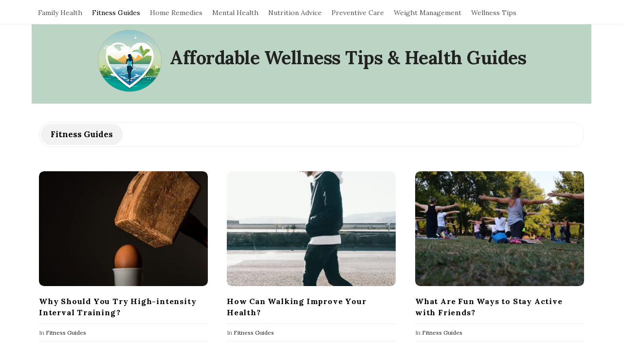

--- FILE ---
content_type: text/html; charset=UTF-8
request_url: https://cheaphealthinformation.com/category/fitness-guides/
body_size: 12797
content:
<!DOCTYPE html>
<html lang="en-US" class="no-js">
	<head>
		<meta charset="UTF-8">
		<meta name="viewport" content="width=device-width, initial-scale=1, maximum-scale=1">
		<meta http-equiv="X-UA-Compatible" content="IE=edge">
		<link rel="profile" href="https://gmpg.org/xfn/11">
		<link rel="pingback" href="https://cheaphealthinformation.com/xmlrpc.php">
				<!--[if lt IE 9]>
		<script src="https://cheaphealthinformation.com/wp-content/themes/writing/js/html5.js"></script>
		<![endif]-->
		<script>(function(){document.documentElement.className='js'})();</script>

						<meta property="og:type" content="website" />
							<meta property="og:title" content="Fitness Guides" />
							<meta property="og:image" content="https://cheaphealthinformation.com/wp-content/uploads/2024/03/cropped-favicon.png" />
							<meta property="og:description" content="Easy-to-Follow Health Advice" />
			<title>Fitness Guides | Affordable Wellness Tips &amp; Health Guides</title>
<meta name='robots' content='max-image-preview:large' />
	<style>img:is([sizes="auto" i], [sizes^="auto," i]) { contain-intrinsic-size: 3000px 1500px }</style>
	
<!-- All In One SEO Pack 3.5.2[895,969] -->
<script type="application/ld+json" class="aioseop-schema">{"@context":"https://schema.org","@graph":[{"@type":"Organization","@id":"https://cheaphealthinformation.com/#organization","url":"https://cheaphealthinformation.com/","name":"Affordable Wellness Tips &amp; Health Guides","sameAs":[]},{"@type":"WebSite","@id":"https://cheaphealthinformation.com/#website","url":"https://cheaphealthinformation.com/","name":"Affordable Wellness Tips &amp; Health Guides","publisher":{"@id":"https://cheaphealthinformation.com/#organization"},"potentialAction":{"@type":"SearchAction","target":"https://cheaphealthinformation.com/?s={search_term_string}","query-input":"required name=search_term_string"}},{"@type":"CollectionPage","@id":"https://cheaphealthinformation.com/category/fitness-guides/#collectionpage","url":"https://cheaphealthinformation.com/category/fitness-guides/","inLanguage":"en-US","name":"Fitness Guides","isPartOf":{"@id":"https://cheaphealthinformation.com/#website"},"breadcrumb":{"@id":"https://cheaphealthinformation.com/category/fitness-guides/#breadcrumblist"}},{"@type":"BreadcrumbList","@id":"https://cheaphealthinformation.com/category/fitness-guides/#breadcrumblist","itemListElement":[{"@type":"ListItem","position":1,"item":{"@type":"WebPage","@id":"https://cheaphealthinformation.com/","url":"https://cheaphealthinformation.com/","name":"Affordable Wellness Tips &amp; Health Guides: Easy-to-Follow Health Advice"}},{"@type":"ListItem","position":2,"item":{"@type":"WebPage","@id":"https://cheaphealthinformation.com/category/fitness-guides/","url":"https://cheaphealthinformation.com/category/fitness-guides/","name":"Fitness Guides"}}]}]}</script>
<link rel="canonical" href="https://cheaphealthinformation.com/category/fitness-guides/" />
<!-- All In One SEO Pack -->
<link rel='dns-prefetch' href='//fonts.googleapis.com' />
<link rel="alternate" type="application/rss+xml" title="Affordable Wellness Tips &amp; Health Guides &raquo; Feed" href="https://cheaphealthinformation.com/feed/" />
<link rel="alternate" type="application/rss+xml" title="Affordable Wellness Tips &amp; Health Guides &raquo; Comments Feed" href="https://cheaphealthinformation.com/comments/feed/" />
<link rel="alternate" type="application/rss+xml" title="Affordable Wellness Tips &amp; Health Guides &raquo; Fitness Guides Category Feed" href="https://cheaphealthinformation.com/category/fitness-guides/feed/" />
<script type="text/javascript">
/* <![CDATA[ */
window._wpemojiSettings = {"baseUrl":"https:\/\/s.w.org\/images\/core\/emoji\/16.0.1\/72x72\/","ext":".png","svgUrl":"https:\/\/s.w.org\/images\/core\/emoji\/16.0.1\/svg\/","svgExt":".svg","source":{"concatemoji":"https:\/\/cheaphealthinformation.com\/wp-includes\/js\/wp-emoji-release.min.js?ver=6.8.3"}};
/*! This file is auto-generated */
!function(s,n){var o,i,e;function c(e){try{var t={supportTests:e,timestamp:(new Date).valueOf()};sessionStorage.setItem(o,JSON.stringify(t))}catch(e){}}function p(e,t,n){e.clearRect(0,0,e.canvas.width,e.canvas.height),e.fillText(t,0,0);var t=new Uint32Array(e.getImageData(0,0,e.canvas.width,e.canvas.height).data),a=(e.clearRect(0,0,e.canvas.width,e.canvas.height),e.fillText(n,0,0),new Uint32Array(e.getImageData(0,0,e.canvas.width,e.canvas.height).data));return t.every(function(e,t){return e===a[t]})}function u(e,t){e.clearRect(0,0,e.canvas.width,e.canvas.height),e.fillText(t,0,0);for(var n=e.getImageData(16,16,1,1),a=0;a<n.data.length;a++)if(0!==n.data[a])return!1;return!0}function f(e,t,n,a){switch(t){case"flag":return n(e,"\ud83c\udff3\ufe0f\u200d\u26a7\ufe0f","\ud83c\udff3\ufe0f\u200b\u26a7\ufe0f")?!1:!n(e,"\ud83c\udde8\ud83c\uddf6","\ud83c\udde8\u200b\ud83c\uddf6")&&!n(e,"\ud83c\udff4\udb40\udc67\udb40\udc62\udb40\udc65\udb40\udc6e\udb40\udc67\udb40\udc7f","\ud83c\udff4\u200b\udb40\udc67\u200b\udb40\udc62\u200b\udb40\udc65\u200b\udb40\udc6e\u200b\udb40\udc67\u200b\udb40\udc7f");case"emoji":return!a(e,"\ud83e\udedf")}return!1}function g(e,t,n,a){var r="undefined"!=typeof WorkerGlobalScope&&self instanceof WorkerGlobalScope?new OffscreenCanvas(300,150):s.createElement("canvas"),o=r.getContext("2d",{willReadFrequently:!0}),i=(o.textBaseline="top",o.font="600 32px Arial",{});return e.forEach(function(e){i[e]=t(o,e,n,a)}),i}function t(e){var t=s.createElement("script");t.src=e,t.defer=!0,s.head.appendChild(t)}"undefined"!=typeof Promise&&(o="wpEmojiSettingsSupports",i=["flag","emoji"],n.supports={everything:!0,everythingExceptFlag:!0},e=new Promise(function(e){s.addEventListener("DOMContentLoaded",e,{once:!0})}),new Promise(function(t){var n=function(){try{var e=JSON.parse(sessionStorage.getItem(o));if("object"==typeof e&&"number"==typeof e.timestamp&&(new Date).valueOf()<e.timestamp+604800&&"object"==typeof e.supportTests)return e.supportTests}catch(e){}return null}();if(!n){if("undefined"!=typeof Worker&&"undefined"!=typeof OffscreenCanvas&&"undefined"!=typeof URL&&URL.createObjectURL&&"undefined"!=typeof Blob)try{var e="postMessage("+g.toString()+"("+[JSON.stringify(i),f.toString(),p.toString(),u.toString()].join(",")+"));",a=new Blob([e],{type:"text/javascript"}),r=new Worker(URL.createObjectURL(a),{name:"wpTestEmojiSupports"});return void(r.onmessage=function(e){c(n=e.data),r.terminate(),t(n)})}catch(e){}c(n=g(i,f,p,u))}t(n)}).then(function(e){for(var t in e)n.supports[t]=e[t],n.supports.everything=n.supports.everything&&n.supports[t],"flag"!==t&&(n.supports.everythingExceptFlag=n.supports.everythingExceptFlag&&n.supports[t]);n.supports.everythingExceptFlag=n.supports.everythingExceptFlag&&!n.supports.flag,n.DOMReady=!1,n.readyCallback=function(){n.DOMReady=!0}}).then(function(){return e}).then(function(){var e;n.supports.everything||(n.readyCallback(),(e=n.source||{}).concatemoji?t(e.concatemoji):e.wpemoji&&e.twemoji&&(t(e.twemoji),t(e.wpemoji)))}))}((window,document),window._wpemojiSettings);
/* ]]> */
</script>
<style id='wp-emoji-styles-inline-css' type='text/css'>

	img.wp-smiley, img.emoji {
		display: inline !important;
		border: none !important;
		box-shadow: none !important;
		height: 1em !important;
		width: 1em !important;
		margin: 0 0.07em !important;
		vertical-align: -0.1em !important;
		background: none !important;
		padding: 0 !important;
	}
</style>
<link rel='stylesheet' id='wp-block-library-css' href='https://cheaphealthinformation.com/wp-includes/css/dist/block-library/style.min.css?ver=6.8.3' type='text/css' media='all' />
<style id='classic-theme-styles-inline-css' type='text/css'>
/*! This file is auto-generated */
.wp-block-button__link{color:#fff;background-color:#32373c;border-radius:9999px;box-shadow:none;text-decoration:none;padding:calc(.667em + 2px) calc(1.333em + 2px);font-size:1.125em}.wp-block-file__button{background:#32373c;color:#fff;text-decoration:none}
</style>
<style id='global-styles-inline-css' type='text/css'>
:root{--wp--preset--aspect-ratio--square: 1;--wp--preset--aspect-ratio--4-3: 4/3;--wp--preset--aspect-ratio--3-4: 3/4;--wp--preset--aspect-ratio--3-2: 3/2;--wp--preset--aspect-ratio--2-3: 2/3;--wp--preset--aspect-ratio--16-9: 16/9;--wp--preset--aspect-ratio--9-16: 9/16;--wp--preset--color--black: #000000;--wp--preset--color--cyan-bluish-gray: #abb8c3;--wp--preset--color--white: #ffffff;--wp--preset--color--pale-pink: #f78da7;--wp--preset--color--vivid-red: #cf2e2e;--wp--preset--color--luminous-vivid-orange: #ff6900;--wp--preset--color--luminous-vivid-amber: #fcb900;--wp--preset--color--light-green-cyan: #7bdcb5;--wp--preset--color--vivid-green-cyan: #00d084;--wp--preset--color--pale-cyan-blue: #8ed1fc;--wp--preset--color--vivid-cyan-blue: #0693e3;--wp--preset--color--vivid-purple: #9b51e0;--wp--preset--gradient--vivid-cyan-blue-to-vivid-purple: linear-gradient(135deg,rgba(6,147,227,1) 0%,rgb(155,81,224) 100%);--wp--preset--gradient--light-green-cyan-to-vivid-green-cyan: linear-gradient(135deg,rgb(122,220,180) 0%,rgb(0,208,130) 100%);--wp--preset--gradient--luminous-vivid-amber-to-luminous-vivid-orange: linear-gradient(135deg,rgba(252,185,0,1) 0%,rgba(255,105,0,1) 100%);--wp--preset--gradient--luminous-vivid-orange-to-vivid-red: linear-gradient(135deg,rgba(255,105,0,1) 0%,rgb(207,46,46) 100%);--wp--preset--gradient--very-light-gray-to-cyan-bluish-gray: linear-gradient(135deg,rgb(238,238,238) 0%,rgb(169,184,195) 100%);--wp--preset--gradient--cool-to-warm-spectrum: linear-gradient(135deg,rgb(74,234,220) 0%,rgb(151,120,209) 20%,rgb(207,42,186) 40%,rgb(238,44,130) 60%,rgb(251,105,98) 80%,rgb(254,248,76) 100%);--wp--preset--gradient--blush-light-purple: linear-gradient(135deg,rgb(255,206,236) 0%,rgb(152,150,240) 100%);--wp--preset--gradient--blush-bordeaux: linear-gradient(135deg,rgb(254,205,165) 0%,rgb(254,45,45) 50%,rgb(107,0,62) 100%);--wp--preset--gradient--luminous-dusk: linear-gradient(135deg,rgb(255,203,112) 0%,rgb(199,81,192) 50%,rgb(65,88,208) 100%);--wp--preset--gradient--pale-ocean: linear-gradient(135deg,rgb(255,245,203) 0%,rgb(182,227,212) 50%,rgb(51,167,181) 100%);--wp--preset--gradient--electric-grass: linear-gradient(135deg,rgb(202,248,128) 0%,rgb(113,206,126) 100%);--wp--preset--gradient--midnight: linear-gradient(135deg,rgb(2,3,129) 0%,rgb(40,116,252) 100%);--wp--preset--font-size--small: 13px;--wp--preset--font-size--medium: 20px;--wp--preset--font-size--large: 36px;--wp--preset--font-size--x-large: 42px;--wp--preset--spacing--20: 0.44rem;--wp--preset--spacing--30: 0.67rem;--wp--preset--spacing--40: 1rem;--wp--preset--spacing--50: 1.5rem;--wp--preset--spacing--60: 2.25rem;--wp--preset--spacing--70: 3.38rem;--wp--preset--spacing--80: 5.06rem;--wp--preset--shadow--natural: 6px 6px 9px rgba(0, 0, 0, 0.2);--wp--preset--shadow--deep: 12px 12px 50px rgba(0, 0, 0, 0.4);--wp--preset--shadow--sharp: 6px 6px 0px rgba(0, 0, 0, 0.2);--wp--preset--shadow--outlined: 6px 6px 0px -3px rgba(255, 255, 255, 1), 6px 6px rgba(0, 0, 0, 1);--wp--preset--shadow--crisp: 6px 6px 0px rgba(0, 0, 0, 1);}:where(.is-layout-flex){gap: 0.5em;}:where(.is-layout-grid){gap: 0.5em;}body .is-layout-flex{display: flex;}.is-layout-flex{flex-wrap: wrap;align-items: center;}.is-layout-flex > :is(*, div){margin: 0;}body .is-layout-grid{display: grid;}.is-layout-grid > :is(*, div){margin: 0;}:where(.wp-block-columns.is-layout-flex){gap: 2em;}:where(.wp-block-columns.is-layout-grid){gap: 2em;}:where(.wp-block-post-template.is-layout-flex){gap: 1.25em;}:where(.wp-block-post-template.is-layout-grid){gap: 1.25em;}.has-black-color{color: var(--wp--preset--color--black) !important;}.has-cyan-bluish-gray-color{color: var(--wp--preset--color--cyan-bluish-gray) !important;}.has-white-color{color: var(--wp--preset--color--white) !important;}.has-pale-pink-color{color: var(--wp--preset--color--pale-pink) !important;}.has-vivid-red-color{color: var(--wp--preset--color--vivid-red) !important;}.has-luminous-vivid-orange-color{color: var(--wp--preset--color--luminous-vivid-orange) !important;}.has-luminous-vivid-amber-color{color: var(--wp--preset--color--luminous-vivid-amber) !important;}.has-light-green-cyan-color{color: var(--wp--preset--color--light-green-cyan) !important;}.has-vivid-green-cyan-color{color: var(--wp--preset--color--vivid-green-cyan) !important;}.has-pale-cyan-blue-color{color: var(--wp--preset--color--pale-cyan-blue) !important;}.has-vivid-cyan-blue-color{color: var(--wp--preset--color--vivid-cyan-blue) !important;}.has-vivid-purple-color{color: var(--wp--preset--color--vivid-purple) !important;}.has-black-background-color{background-color: var(--wp--preset--color--black) !important;}.has-cyan-bluish-gray-background-color{background-color: var(--wp--preset--color--cyan-bluish-gray) !important;}.has-white-background-color{background-color: var(--wp--preset--color--white) !important;}.has-pale-pink-background-color{background-color: var(--wp--preset--color--pale-pink) !important;}.has-vivid-red-background-color{background-color: var(--wp--preset--color--vivid-red) !important;}.has-luminous-vivid-orange-background-color{background-color: var(--wp--preset--color--luminous-vivid-orange) !important;}.has-luminous-vivid-amber-background-color{background-color: var(--wp--preset--color--luminous-vivid-amber) !important;}.has-light-green-cyan-background-color{background-color: var(--wp--preset--color--light-green-cyan) !important;}.has-vivid-green-cyan-background-color{background-color: var(--wp--preset--color--vivid-green-cyan) !important;}.has-pale-cyan-blue-background-color{background-color: var(--wp--preset--color--pale-cyan-blue) !important;}.has-vivid-cyan-blue-background-color{background-color: var(--wp--preset--color--vivid-cyan-blue) !important;}.has-vivid-purple-background-color{background-color: var(--wp--preset--color--vivid-purple) !important;}.has-black-border-color{border-color: var(--wp--preset--color--black) !important;}.has-cyan-bluish-gray-border-color{border-color: var(--wp--preset--color--cyan-bluish-gray) !important;}.has-white-border-color{border-color: var(--wp--preset--color--white) !important;}.has-pale-pink-border-color{border-color: var(--wp--preset--color--pale-pink) !important;}.has-vivid-red-border-color{border-color: var(--wp--preset--color--vivid-red) !important;}.has-luminous-vivid-orange-border-color{border-color: var(--wp--preset--color--luminous-vivid-orange) !important;}.has-luminous-vivid-amber-border-color{border-color: var(--wp--preset--color--luminous-vivid-amber) !important;}.has-light-green-cyan-border-color{border-color: var(--wp--preset--color--light-green-cyan) !important;}.has-vivid-green-cyan-border-color{border-color: var(--wp--preset--color--vivid-green-cyan) !important;}.has-pale-cyan-blue-border-color{border-color: var(--wp--preset--color--pale-cyan-blue) !important;}.has-vivid-cyan-blue-border-color{border-color: var(--wp--preset--color--vivid-cyan-blue) !important;}.has-vivid-purple-border-color{border-color: var(--wp--preset--color--vivid-purple) !important;}.has-vivid-cyan-blue-to-vivid-purple-gradient-background{background: var(--wp--preset--gradient--vivid-cyan-blue-to-vivid-purple) !important;}.has-light-green-cyan-to-vivid-green-cyan-gradient-background{background: var(--wp--preset--gradient--light-green-cyan-to-vivid-green-cyan) !important;}.has-luminous-vivid-amber-to-luminous-vivid-orange-gradient-background{background: var(--wp--preset--gradient--luminous-vivid-amber-to-luminous-vivid-orange) !important;}.has-luminous-vivid-orange-to-vivid-red-gradient-background{background: var(--wp--preset--gradient--luminous-vivid-orange-to-vivid-red) !important;}.has-very-light-gray-to-cyan-bluish-gray-gradient-background{background: var(--wp--preset--gradient--very-light-gray-to-cyan-bluish-gray) !important;}.has-cool-to-warm-spectrum-gradient-background{background: var(--wp--preset--gradient--cool-to-warm-spectrum) !important;}.has-blush-light-purple-gradient-background{background: var(--wp--preset--gradient--blush-light-purple) !important;}.has-blush-bordeaux-gradient-background{background: var(--wp--preset--gradient--blush-bordeaux) !important;}.has-luminous-dusk-gradient-background{background: var(--wp--preset--gradient--luminous-dusk) !important;}.has-pale-ocean-gradient-background{background: var(--wp--preset--gradient--pale-ocean) !important;}.has-electric-grass-gradient-background{background: var(--wp--preset--gradient--electric-grass) !important;}.has-midnight-gradient-background{background: var(--wp--preset--gradient--midnight) !important;}.has-small-font-size{font-size: var(--wp--preset--font-size--small) !important;}.has-medium-font-size{font-size: var(--wp--preset--font-size--medium) !important;}.has-large-font-size{font-size: var(--wp--preset--font-size--large) !important;}.has-x-large-font-size{font-size: var(--wp--preset--font-size--x-large) !important;}
:where(.wp-block-post-template.is-layout-flex){gap: 1.25em;}:where(.wp-block-post-template.is-layout-grid){gap: 1.25em;}
:where(.wp-block-columns.is-layout-flex){gap: 2em;}:where(.wp-block-columns.is-layout-grid){gap: 2em;}
:root :where(.wp-block-pullquote){font-size: 1.5em;line-height: 1.6;}
</style>
<link rel='stylesheet' id='contact-form-7-css' href='https://cheaphealthinformation.com/wp-content/plugins/contact-form-7/includes/css/styles.css?ver=5.8.6' type='text/css' media='all' />
<link rel='stylesheet' id='asalah-lora-css' href='https://fonts.googleapis.com/css?family=Lora%3A400%2C700&#038;subset=latin%2Clatin-ext&#038;ver=6.8.3' type='text/css' media='all' />
<link rel='stylesheet' id='genericons-css' href='https://cheaphealthinformation.com/wp-content/themes/writing/genericons/genericons.css?ver=3.2' type='text/css' media='all' />
<link rel='stylesheet' id='bootstrap-css' href='https://cheaphealthinformation.com/wp-content/themes/writing/framework/bootstrap/css/bootstrap.css?ver=1' type='text/css' media='all' />
<link rel='stylesheet' id='fontawesome-css' href='https://cheaphealthinformation.com/wp-content/themes/writing/framework/font-awesome/css/font-awesome.min.css?ver=1' type='text/css' media='all' />
<link rel='stylesheet' id='asalah-plugins-css' href='https://cheaphealthinformation.com/wp-content/themes/writing/pluginstyle.css?ver=1' type='text/css' media='all' />
<link rel='stylesheet' id='asalah-style-css' href='https://cheaphealthinformation.com/wp-content/themes/writing/style.css?ver=3.640' type='text/css' media='all' />
<!--[if lt IE 9]>
<link rel='stylesheet' id='asalah-ie-css' href='https://cheaphealthinformation.com/wp-content/themes/writing/css/ie.css?ver=6.8.3' type='text/css' media='all' />
<![endif]-->
<link rel='stylesheet' id='instag-slider-css' href='https://cheaphealthinformation.com/wp-content/themes/writing/inc/widgets/assets/css/instag-slider.css?ver=1.4.3' type='text/css' media='all' />
<style id='kadence-blocks-global-variables-inline-css' type='text/css'>
:root {--global-kb-font-size-sm:clamp(0.8rem, 0.73rem + 0.217vw, 0.9rem);--global-kb-font-size-md:clamp(1.1rem, 0.995rem + 0.326vw, 1.25rem);--global-kb-font-size-lg:clamp(1.75rem, 1.576rem + 0.543vw, 2rem);--global-kb-font-size-xl:clamp(2.25rem, 1.728rem + 1.63vw, 3rem);--global-kb-font-size-xxl:clamp(2.5rem, 1.456rem + 3.26vw, 4rem);--global-kb-font-size-xxxl:clamp(2.75rem, 0.489rem + 7.065vw, 6rem);}:root {--global-palette1: #3182CE;--global-palette2: #2B6CB0;--global-palette3: #1A202C;--global-palette4: #2D3748;--global-palette5: #4A5568;--global-palette6: #718096;--global-palette7: #EDF2F7;--global-palette8: #F7FAFC;--global-palette9: #ffffff;}
</style>
<script type="text/javascript" src="https://cheaphealthinformation.com/wp-includes/js/jquery/jquery.min.js?ver=3.7.1" id="jquery-core-js"></script>
<script type="text/javascript" src="https://cheaphealthinformation.com/wp-includes/js/jquery/jquery-migrate.min.js?ver=3.4.1" id="jquery-migrate-js"></script>
<script type="text/javascript" src="https://cheaphealthinformation.com/wp-content/themes/writing/js/modernizr.js?ver=1" id="asalah-modernizr-js"></script>
<link rel="https://api.w.org/" href="https://cheaphealthinformation.com/wp-json/" /><link rel="alternate" title="JSON" type="application/json" href="https://cheaphealthinformation.com/wp-json/wp/v2/categories/15" /><link rel="EditURI" type="application/rsd+xml" title="RSD" href="https://cheaphealthinformation.com/xmlrpc.php?rsd" />
<meta name="generator" content="WordPress 6.8.3" />
<!--check code 1--><!--check code 2--><!--/home/nextmg5/domains/cheaphealthinformation.com/private_html/447511a63adcf64522839b0ed67c9892c39ecc46be0c438bc95935e93f81731f/sape.php--><style type="text/css" id="asalah_custom_style_code">@media screen and (min-width: 1150px) {.container { width:1150px; }}.site_logo a { font-size: 38px;}.title a:hover, .post_navigation_item .post_info_wrapper .post_title a:hover {color:#01a294;}.header_logo_wrapper {background-color:#bbd4c4;padding: 10px 0;}.logo_dot, .top_header_items_holder .logo_dot {display: none;}.title_tagline_below { float: unset; display: table; margin: auto;}.header_logo_wrapper .container {text-align: center;position: relative;}.header_logo_wrapper .logo_wrapper {display: inline-block;float: unset;width: auto;}.header_logo_wrapper .header_info_wrapper {position: absolute;width: 40px;height: 40px;margin: auto;top: 0;bottom: 0;right: 15px;}@media (max-width: 768px) { .site_logo, .site_logo a {
				float: unset !important;
			}}@media (max-width: 500px) {
				.logo_type_image_text .asalah_logo {
			    float: unset;
			    margin: auto;
			    display: inline-block !important;
			} .header_logo_wrapper {
				padding-bottom: 42px;
			}

			.header_logo_wrapper .header_info_wrapper {
			    position: absolute;
			    width: 40px;
			    height: 40px;
			    margin: -40px auto;
			    top: auto;
			    bottom: 0;
			    right: 15px;
					left: 15px;
			}
		}.skin_color, .skin_color_hover:hover, a, .user_info_button:hover, .header_social_icons a:hover, .blog_post_meta .blog_meta_item a:hover, .widget_container ul li a:hover, .asalah_post_gallery_nav_container ul.flex-direction-nav > li a:hover:before, .post_navigation_item:hover a.post_navigation_arrow, .comment_body p a:hover, .author_text .social_icons_list a:hover, .author_text .social_icons_list a:active {color: #01a294;}.skin_bg, .skin_bg_hover:hover, .blog_post_control_item a:hover, .widget_container.asalah-social-widget .widget_social_icon:hover, .tagcloud a:hover {background-color: #01a294;}.skin_border, .blog_post_control_item a, .navigation.pagination .nav-links .page-numbers:hover, .navigation.pagination .nav-links .page-numbers.current, .navigation_links a:hover {border-color: #01a294;}.skin_border_left {border-left-color: #01a294;}.skin_border_right {border-right-color: #01a294;}.skin_border_top {border-top-color: #01a294;}progress[value]::-webkit-progress-value {background-color:#01a294;}progress[value]::-moz-progress-bar {background-color:#01a294;}.skin_border_bottom, .comment_body p a:hover {border-bottom-color: #01a294;}</style><link rel="icon" href="https://cheaphealthinformation.com/wp-content/uploads/2024/03/cropped-favicon-32x32.png" sizes="32x32" />
<link rel="icon" href="https://cheaphealthinformation.com/wp-content/uploads/2024/03/cropped-favicon-192x192.png" sizes="192x192" />
<link rel="apple-touch-icon" href="https://cheaphealthinformation.com/wp-content/uploads/2024/03/cropped-favicon-180x180.png" />
<meta name="msapplication-TileImage" content="https://cheaphealthinformation.com/wp-content/uploads/2024/03/cropped-favicon-270x270.png" />
		<style type="text/css" id="wp-custom-css">
			.blog_post_text a {
text-decoration: underline;
}		</style>
			</head>
		<body class="archive category category-fitness-guides category-15 wp-theme-writing">

					<!-- Load facebook SDK -->
			<div id="fb-root"></div>
			<script>
			jQuery(window).on('load', function() {
									(function(d, s, id){
			     var js, fjs = d.getElementsByTagName(s)[0];
			     if (d.getElementById(id)) {return;}
			     js = d.createElement(s); js.id = id; js.async = true;
			     js.src = "//connect.facebook.net/en_US/sdk.js#xfbml=1&version=v2.11";
			     fjs.parentNode.insertBefore(js, fjs);
			   }(document, 'script', 'facebook-jssdk'));
			 });
			</script>
		    <!-- End Load facebook SDK -->
				<div id="page" class="hfeed site">

			<!-- start site main container -->
			<div class="site_main_container">
				<!-- header -->
					<header class="site_header">

						<!-- top menu area -->
								<div class="top_menu_wrapper">
			<div class="container">
				<div class="mobile_menu_button">
											<span class="mobile_menu_text">Menu</span>
											<div class="writing_mobile_icon"><span></span><span></span><span></span></div>
				</div><!-- end mobile_menu_button -->

				<div class="top_header_items_holder">
											<div class="main_menu pull-left">
							<div class="main_nav"><ul id="menu-main" class="nav navbar-nav"><li id="menu-item-419" class="menu-item menu-item-type-taxonomy menu-item-object-category menu-item-419 default_menu"><a href="https://cheaphealthinformation.com/category/family-health/">Family Health</a></li>
<li id="menu-item-420" class="menu-item menu-item-type-taxonomy menu-item-object-category current-menu-item menu-item-420 default_menu active"><a href="https://cheaphealthinformation.com/category/fitness-guides/">Fitness Guides</a></li>
<li id="menu-item-421" class="menu-item menu-item-type-taxonomy menu-item-object-category menu-item-421 default_menu"><a href="https://cheaphealthinformation.com/category/home-remedies/">Home Remedies</a></li>
<li id="menu-item-422" class="menu-item menu-item-type-taxonomy menu-item-object-category menu-item-422 default_menu"><a href="https://cheaphealthinformation.com/category/mental-health/">Mental Health</a></li>
<li id="menu-item-423" class="menu-item menu-item-type-taxonomy menu-item-object-category menu-item-423 default_menu"><a href="https://cheaphealthinformation.com/category/nutrition-advice/">Nutrition Advice</a></li>
<li id="menu-item-424" class="menu-item menu-item-type-taxonomy menu-item-object-category menu-item-424 default_menu"><a href="https://cheaphealthinformation.com/category/preventive-care/">Preventive Care</a></li>
<li id="menu-item-425" class="menu-item menu-item-type-taxonomy menu-item-object-category menu-item-425 default_menu"><a href="https://cheaphealthinformation.com/category/weight-management/">Weight Management</a></li>
<li id="menu-item-426" class="menu-item menu-item-type-taxonomy menu-item-object-category menu-item-426 default_menu"><a href="https://cheaphealthinformation.com/category/wellness-tips/">Wellness Tips</a></li>
</ul></div>						</div>
									</div> <!-- end .top_header_items_holder -->
			</div> <!-- end container -->
		</div>
								<!-- header logo wrapper -->
						<div class="header_logo_wrapper container ">
							<div class="container">
										<div class="logo_wrapper logo_type_image_text">
			<style>.site_logo_image {width : 135px;}.logo_type_image_text .logo_text_content { margin-top: 33px;}</style>				<a class="asalah_logo default_logo  no_retina_logo" title="Affordable Wellness Tips &amp; Health Guides" href="https://cheaphealthinformation.com/" rel="home">
					<img  width="135" src="https://cheaphealthinformation.com/wp-content/uploads/2024/03/cropped-favicon.png" class="site_logo img-responsive site_logo_image pull-left clearfix" alt="Affordable Wellness Tips &amp; Health Guides" />
				</a>
				 <div class="logo_text_content"> 					<h1 class="site_logo site-title pull-left clearfix">
						<a title="Affordable Wellness Tips &amp; Health Guides" href="https://cheaphealthinformation.com/" rel="home">Affordable Wellness Tips &amp; Health Guides</a><span class="logo_dot skin_color">.</span>
					</h1>
					 </div> 		</div> <!-- logo_wrapper -->
									</div><!-- end container -->
						</div><!-- end .header_logo_wrapper -->

											</header><!-- header -->

				<!-- start stie content -->
				<section id="content" class="site_content">
					<div class="container">
						<div class="row"><main class="main_content archive_page_content col-md-12">

	<header class="page-header page_main_title clearfix">
		<h1 class="page-title title">Fitness Guides</h1>	</header><!-- .page-header -->

	
		<!-- Start posts list wrapper div -->
		<div class="blog_posts_wrapper blog_posts_list clearfix  asalah_blog_global_setting masonry_blog_style narrow_content_width">

				<article id="post-495" class="blog_post_container post-495 post type-post status-publish format-standard has-post-thumbnail hentry category-fitness-guides" >

					<div class="asalah_hidden_schemas" style="display:none;">
				<span class="blog_meta_item blog_meta_date"><span class="screen-reader-text"></span><time class="entry-date published updated" datetime="2024-03-13T00:00:00+05:00">March 13, 2024</time></span><span class="blog_meta_item blog_meta_author"><span class="author vcard"><a class="url fn n" href="https://cheaphealthinformation.com/author/cheaphealthinformation/">cheaphealthinformation</a></span></span>			</div><!-- end asalah_hidden_schemas-->
				<div class="blog_post clearfix">
		<div class="blog_post_banner blog_post_image"><a href="https://cheaphealthinformation.com/why-should-you-try-high-intensity-interval-training/" title="Why Should You Try High-intensity Interval Training?"><img width="455" height="310" src="https://cheaphealthinformation.com/wp-content/uploads/2024/03/image-33-455x310.jpg" class="img-responsive wp-post-image" alt="HIIT - Brown Wooden Mallet Near Brown Chicken Egg" decoding="async" loading="lazy" /></a>      </div>			<div class="blog_post_title">
				<h2 class="entry-title title post_title"><a href="https://cheaphealthinformation.com/why-should-you-try-high-intensity-interval-training/" rel="bookmark">Why Should You Try High-intensity Interval Training?</a></h2>			</div><!-- end blog_post_title -->
					<div class="blog_post_meta clearfix">
				<span class="blog_meta_item blog_meta_category">In <a href="https://cheaphealthinformation.com/category/fitness-guides/" rel="category tag">Fitness Guides</a></span>			</div>
												<div class="entry-content blog_post_text blog_post_description"><!-- Start entry-content div -->
							<p>High-intensity interval training (HIIT) has been gaining popularity in the fitness world for its effectiveness in helping individuals achieve their fitness goals in a shorter amount of time. This workout<a href="https://cheaphealthinformation.com/why-should-you-try-high-intensity-interval-training/" class="more_link more_link_dots"> &hellip; </a></p>						</div><!-- end entry-content div -->
							
					<div class="blog_post_control clearfix">

				
														<div class="blog_post_control_item blog_post_readmore">
								<a href="https://cheaphealthinformation.com/why-should-you-try-high-intensity-interval-training/" class="read_more_link">Continue Reading</a>							</div><!-- end .blog_post_readmore -->
														</div><!-- end blog_post_control -->
		
		</div><!-- end blog_post -->
	</article><!-- end #post-## blog_post_container-->
		<article id="post-499" class="blog_post_container post-499 post type-post status-publish format-standard has-post-thumbnail hentry category-fitness-guides" >

					<div class="asalah_hidden_schemas" style="display:none;">
				<span class="blog_meta_item blog_meta_date"><span class="screen-reader-text"></span><time class="entry-date published updated" datetime="2024-02-29T00:00:00+05:00">February 29, 2024</time></span><span class="blog_meta_item blog_meta_author"><span class="author vcard"><a class="url fn n" href="https://cheaphealthinformation.com/author/cheaphealthinformation/">cheaphealthinformation</a></span></span>			</div><!-- end asalah_hidden_schemas-->
				<div class="blog_post clearfix">
		<div class="blog_post_banner blog_post_image"><a href="https://cheaphealthinformation.com/how-can-walking-improve-your-health/" title="How Can Walking Improve Your Health?"><img width="455" height="310" src="https://cheaphealthinformation.com/wp-content/uploads/2024/03/image-35-455x310.jpg" class="img-responsive wp-post-image" alt="Walking - Man Walking on Road Under the Sun" decoding="async" loading="lazy" /></a>      </div>			<div class="blog_post_title">
				<h2 class="entry-title title post_title"><a href="https://cheaphealthinformation.com/how-can-walking-improve-your-health/" rel="bookmark">How Can Walking Improve Your Health?</a></h2>			</div><!-- end blog_post_title -->
					<div class="blog_post_meta clearfix">
				<span class="blog_meta_item blog_meta_category">In <a href="https://cheaphealthinformation.com/category/fitness-guides/" rel="category tag">Fitness Guides</a></span>			</div>
												<div class="entry-content blog_post_text blog_post_description"><!-- Start entry-content div -->
							<p>Walking is often overlooked as a form of exercise, but its benefits for overall health and well-being are numerous. In today's fast-paced world, where many people lead sedentary lifestyles, incorporating<a href="https://cheaphealthinformation.com/how-can-walking-improve-your-health/" class="more_link more_link_dots"> &hellip; </a></p>						</div><!-- end entry-content div -->
							
					<div class="blog_post_control clearfix">

				
														<div class="blog_post_control_item blog_post_readmore">
								<a href="https://cheaphealthinformation.com/how-can-walking-improve-your-health/" class="read_more_link">Continue Reading</a>							</div><!-- end .blog_post_readmore -->
														</div><!-- end blog_post_control -->
		
		</div><!-- end blog_post -->
	</article><!-- end #post-## blog_post_container-->
		<article id="post-505" class="blog_post_container post-505 post type-post status-publish format-standard has-post-thumbnail hentry category-fitness-guides" >

					<div class="asalah_hidden_schemas" style="display:none;">
				<span class="blog_meta_item blog_meta_date"><span class="screen-reader-text"></span><time class="entry-date published updated" datetime="2024-01-25T00:00:00+05:00">January 25, 2024</time></span><span class="blog_meta_item blog_meta_author"><span class="author vcard"><a class="url fn n" href="https://cheaphealthinformation.com/author/cheaphealthinformation/">cheaphealthinformation</a></span></span>			</div><!-- end asalah_hidden_schemas-->
				<div class="blog_post clearfix">
		<div class="blog_post_banner blog_post_image"><a href="https://cheaphealthinformation.com/what-are-fun-ways-to-stay-active-with-friends/" title="What Are Fun Ways to Stay Active with Friends?"><img width="455" height="310" src="https://cheaphealthinformation.com/wp-content/uploads/2024/03/image-38-455x310.jpg" class="img-responsive wp-post-image" alt="Group Fitness - Women Performing Yoga on Green Grass Near Trees" decoding="async" loading="lazy" /></a>      </div>			<div class="blog_post_title">
				<h2 class="entry-title title post_title"><a href="https://cheaphealthinformation.com/what-are-fun-ways-to-stay-active-with-friends/" rel="bookmark">What Are Fun Ways to Stay Active with Friends?</a></h2>			</div><!-- end blog_post_title -->
					<div class="blog_post_meta clearfix">
				<span class="blog_meta_item blog_meta_category">In <a href="https://cheaphealthinformation.com/category/fitness-guides/" rel="category tag">Fitness Guides</a></span>			</div>
												<div class="entry-content blog_post_text blog_post_description"><!-- Start entry-content div -->
							<p>Staying active with friends is a fantastic way to boost your physical health while having a great time. Whether you're a fitness enthusiast or just looking for new ways to<a href="https://cheaphealthinformation.com/what-are-fun-ways-to-stay-active-with-friends/" class="more_link more_link_dots"> &hellip; </a></p>						</div><!-- end entry-content div -->
							
					<div class="blog_post_control clearfix">

				
														<div class="blog_post_control_item blog_post_readmore">
								<a href="https://cheaphealthinformation.com/what-are-fun-ways-to-stay-active-with-friends/" class="read_more_link">Continue Reading</a>							</div><!-- end .blog_post_readmore -->
														</div><!-- end blog_post_control -->
		
		</div><!-- end blog_post -->
	</article><!-- end #post-## blog_post_container-->
		<article id="post-497" class="blog_post_container post-497 post type-post status-publish format-standard has-post-thumbnail hentry category-fitness-guides" >

					<div class="asalah_hidden_schemas" style="display:none;">
				<span class="blog_meta_item blog_meta_date"><span class="screen-reader-text"></span><time class="entry-date published updated" datetime="2024-01-06T00:00:00+05:00">January 6, 2024</time></span><span class="blog_meta_item blog_meta_author"><span class="author vcard"><a class="url fn n" href="https://cheaphealthinformation.com/author/cheaphealthinformation/">cheaphealthinformation</a></span></span>			</div><!-- end asalah_hidden_schemas-->
				<div class="blog_post clearfix">
		<div class="blog_post_banner blog_post_image"><a href="https://cheaphealthinformation.com/what-are-the-best-exercises-for-heart-health/" title="What Are the Best Exercises for Heart Health?"><img width="455" height="310" src="https://cheaphealthinformation.com/wp-content/uploads/2024/03/image-34-455x310.jpg" class="img-responsive wp-post-image" alt="Heart Exercise - Crop woman with pink heart in hands." decoding="async" loading="lazy" /></a>      </div>			<div class="blog_post_title">
				<h2 class="entry-title title post_title"><a href="https://cheaphealthinformation.com/what-are-the-best-exercises-for-heart-health/" rel="bookmark">What Are the Best Exercises for Heart Health?</a></h2>			</div><!-- end blog_post_title -->
					<div class="blog_post_meta clearfix">
				<span class="blog_meta_item blog_meta_category">In <a href="https://cheaphealthinformation.com/category/fitness-guides/" rel="category tag">Fitness Guides</a></span>			</div>
												<div class="entry-content blog_post_text blog_post_description"><!-- Start entry-content div -->
							<p>When it comes to maintaining heart health, regular exercise plays a crucial role in keeping your cardiovascular system in top condition. Engaging in physical activity not only strengthens the heart<a href="https://cheaphealthinformation.com/what-are-the-best-exercises-for-heart-health/" class="more_link more_link_dots"> &hellip; </a></p>						</div><!-- end entry-content div -->
							
					<div class="blog_post_control clearfix">

				
														<div class="blog_post_control_item blog_post_readmore">
								<a href="https://cheaphealthinformation.com/what-are-the-best-exercises-for-heart-health/" class="read_more_link">Continue Reading</a>							</div><!-- end .blog_post_readmore -->
														</div><!-- end blog_post_control -->
		
		</div><!-- end blog_post -->
	</article><!-- end #post-## blog_post_container-->
		<article id="post-491" class="blog_post_container post-491 post type-post status-publish format-standard has-post-thumbnail hentry category-fitness-guides" >

					<div class="asalah_hidden_schemas" style="display:none;">
				<span class="blog_meta_item blog_meta_date"><span class="screen-reader-text"></span><time class="entry-date published updated" datetime="2023-12-10T00:00:00+05:00">December 10, 2023</time></span><span class="blog_meta_item blog_meta_author"><span class="author vcard"><a class="url fn n" href="https://cheaphealthinformation.com/author/cheaphealthinformation/">cheaphealthinformation</a></span></span>			</div><!-- end asalah_hidden_schemas-->
				<div class="blog_post clearfix">
		<div class="blog_post_banner blog_post_image"><a href="https://cheaphealthinformation.com/what-are-the-benefits-of-yoga-for-your-body-and-mind/" title="What Are the Benefits of Yoga for Your Body and Mind?"><img width="455" height="310" src="https://cheaphealthinformation.com/wp-content/uploads/2024/03/image-31-455x310.jpg" class="img-responsive wp-post-image" alt="Yoga - Woman Squatting on Ground While Raising Both Hands" decoding="async" loading="lazy" /></a>      </div>			<div class="blog_post_title">
				<h2 class="entry-title title post_title"><a href="https://cheaphealthinformation.com/what-are-the-benefits-of-yoga-for-your-body-and-mind/" rel="bookmark">What Are the Benefits of Yoga for Your Body and Mind?</a></h2>			</div><!-- end blog_post_title -->
					<div class="blog_post_meta clearfix">
				<span class="blog_meta_item blog_meta_category">In <a href="https://cheaphealthinformation.com/category/fitness-guides/" rel="category tag">Fitness Guides</a></span>			</div>
												<div class="entry-content blog_post_text blog_post_description"><!-- Start entry-content div -->
							<p>Yoga has become increasingly popular in recent years, with more and more people recognizing the numerous benefits it offers for both the body and mind. This ancient practice originated in<a href="https://cheaphealthinformation.com/what-are-the-benefits-of-yoga-for-your-body-and-mind/" class="more_link more_link_dots"> &hellip; </a></p>						</div><!-- end entry-content div -->
							
					<div class="blog_post_control clearfix">

				
														<div class="blog_post_control_item blog_post_readmore">
								<a href="https://cheaphealthinformation.com/what-are-the-benefits-of-yoga-for-your-body-and-mind/" class="read_more_link">Continue Reading</a>							</div><!-- end .blog_post_readmore -->
														</div><!-- end blog_post_control -->
		
		</div><!-- end blog_post -->
	</article><!-- end #post-## blog_post_container-->
		<article id="post-511" class="blog_post_container post-511 post type-post status-publish format-standard has-post-thumbnail hentry category-fitness-guides" >

					<div class="asalah_hidden_schemas" style="display:none;">
				<span class="blog_meta_item blog_meta_date"><span class="screen-reader-text"></span><time class="entry-date published updated" datetime="2023-11-11T00:00:00+05:00">November 11, 2023</time></span><span class="blog_meta_item blog_meta_author"><span class="author vcard"><a class="url fn n" href="https://cheaphealthinformation.com/author/cheaphealthinformation/">cheaphealthinformation</a></span></span>			</div><!-- end asalah_hidden_schemas-->
				<div class="blog_post clearfix">
		<div class="blog_post_banner blog_post_image"><a href="https://cheaphealthinformation.com/what-fitness-apps-can-help-you-stay-on-track/" title="What Fitness Apps Can Help You Stay on Track?"><img width="455" height="310" src="https://cheaphealthinformation.com/wp-content/uploads/2024/03/image-41-455x310.jpg" class="img-responsive wp-post-image" alt="Fitness App - Woman in White Jacket Holding Silver Iphone" decoding="async" loading="lazy" /></a>      </div>			<div class="blog_post_title">
				<h2 class="entry-title title post_title"><a href="https://cheaphealthinformation.com/what-fitness-apps-can-help-you-stay-on-track/" rel="bookmark">What Fitness Apps Can Help You Stay on Track?</a></h2>			</div><!-- end blog_post_title -->
					<div class="blog_post_meta clearfix">
				<span class="blog_meta_item blog_meta_category">In <a href="https://cheaphealthinformation.com/category/fitness-guides/" rel="category tag">Fitness Guides</a></span>			</div>
												<div class="entry-content blog_post_text blog_post_description"><!-- Start entry-content div -->
							<p>In today's fast-paced world, staying committed to a fitness routine can be a challenge. Whether you are a seasoned gym-goer or just starting your fitness journey, incorporating technology into your<a href="https://cheaphealthinformation.com/what-fitness-apps-can-help-you-stay-on-track/" class="more_link more_link_dots"> &hellip; </a></p>						</div><!-- end entry-content div -->
							
					<div class="blog_post_control clearfix">

				
														<div class="blog_post_control_item blog_post_readmore">
								<a href="https://cheaphealthinformation.com/what-fitness-apps-can-help-you-stay-on-track/" class="read_more_link">Continue Reading</a>							</div><!-- end .blog_post_readmore -->
														</div><!-- end blog_post_control -->
		
		</div><!-- end blog_post -->
	</article><!-- end #post-## blog_post_container-->
		<article id="post-487" class="blog_post_container post-487 post type-post status-publish format-standard hentry category-fitness-guides" >

					<div class="asalah_hidden_schemas" style="display:none;">
				<span class="blog_meta_item blog_meta_date"><span class="screen-reader-text"></span><time class="entry-date published updated" datetime="2023-09-30T00:00:00+05:00">September 30, 2023</time></span><span class="blog_meta_item blog_meta_author"><span class="author vcard"><a class="url fn n" href="https://cheaphealthinformation.com/author/cheaphealthinformation/">cheaphealthinformation</a></span></span>			</div><!-- end asalah_hidden_schemas-->
				<div class="blog_post clearfix post_has_no_thumbnail">
					<div class="blog_post_title">
				<h2 class="entry-title title post_title"><a href="https://cheaphealthinformation.com/how-to-start-a-fitness-routine-at-home/" rel="bookmark">How to Start a Fitness Routine at Home?</a></h2>			</div><!-- end blog_post_title -->
					<div class="blog_post_meta clearfix">
				<span class="blog_meta_item blog_meta_category">In <a href="https://cheaphealthinformation.com/category/fitness-guides/" rel="category tag">Fitness Guides</a></span>			</div>
												<div class="entry-content blog_post_text blog_post_description"><!-- Start entry-content div -->
							<p>Embarking on a fitness routine at home can be a game-changer for your health and well-being. With the convenience and flexibility of being able to work out in the comfort<a href="https://cheaphealthinformation.com/how-to-start-a-fitness-routine-at-home/" class="more_link more_link_dots"> &hellip; </a></p>						</div><!-- end entry-content div -->
							
					<div class="blog_post_control clearfix">

				
														<div class="blog_post_control_item blog_post_readmore">
								<a href="https://cheaphealthinformation.com/how-to-start-a-fitness-routine-at-home/" class="read_more_link">Continue Reading</a>							</div><!-- end .blog_post_readmore -->
														</div><!-- end blog_post_control -->
		
		</div><!-- end blog_post -->
	</article><!-- end #post-## blog_post_container-->
		<article id="post-515" class="blog_post_container post-515 post type-post status-publish format-standard has-post-thumbnail hentry category-fitness-guides" >

					<div class="asalah_hidden_schemas" style="display:none;">
				<span class="blog_meta_item blog_meta_date"><span class="screen-reader-text"></span><time class="entry-date published updated" datetime="2023-09-18T00:00:00+05:00">September 18, 2023</time></span><span class="blog_meta_item blog_meta_author"><span class="author vcard"><a class="url fn n" href="https://cheaphealthinformation.com/author/cheaphealthinformation/">cheaphealthinformation</a></span></span>			</div><!-- end asalah_hidden_schemas-->
				<div class="blog_post clearfix">
		<div class="blog_post_banner blog_post_image"><a href="https://cheaphealthinformation.com/how-to-measure-your-fitness-progress/" title="How to Measure Your Fitness Progress?"><img width="455" height="310" src="https://cheaphealthinformation.com/wp-content/uploads/2024/03/image-43-455x310.jpg" class="img-responsive wp-post-image" alt="Fitness Progress - A Woman in Black Shorts Sitting on the Floor with Her Hands Together" decoding="async" loading="lazy" /></a>      </div>			<div class="blog_post_title">
				<h2 class="entry-title title post_title"><a href="https://cheaphealthinformation.com/how-to-measure-your-fitness-progress/" rel="bookmark">How to Measure Your Fitness Progress?</a></h2>			</div><!-- end blog_post_title -->
					<div class="blog_post_meta clearfix">
				<span class="blog_meta_item blog_meta_category">In <a href="https://cheaphealthinformation.com/category/fitness-guides/" rel="category tag">Fitness Guides</a></span>			</div>
												<div class="entry-content blog_post_text blog_post_description"><!-- Start entry-content div -->
							<p>Keeping track of your fitness progress is key to achieving your health and wellness goals. Whether you are aiming to lose weight, build muscle, increase endurance, or improve flexibility, measuring<a href="https://cheaphealthinformation.com/how-to-measure-your-fitness-progress/" class="more_link more_link_dots"> &hellip; </a></p>						</div><!-- end entry-content div -->
							
					<div class="blog_post_control clearfix">

				
														<div class="blog_post_control_item blog_post_readmore">
								<a href="https://cheaphealthinformation.com/how-to-measure-your-fitness-progress/" class="read_more_link">Continue Reading</a>							</div><!-- end .blog_post_readmore -->
														</div><!-- end blog_post_control -->
		
		</div><!-- end blog_post -->
	</article><!-- end #post-## blog_post_container-->
		<article id="post-509" class="blog_post_container post-509 post type-post status-publish format-standard has-post-thumbnail hentry category-fitness-guides" >

					<div class="asalah_hidden_schemas" style="display:none;">
				<span class="blog_meta_item blog_meta_date"><span class="screen-reader-text"></span><time class="entry-date published updated" datetime="2023-08-06T00:00:00+05:00">August 6, 2023</time></span><span class="blog_meta_item blog_meta_author"><span class="author vcard"><a class="url fn n" href="https://cheaphealthinformation.com/author/cheaphealthinformation/">cheaphealthinformation</a></span></span>			</div><!-- end asalah_hidden_schemas-->
				<div class="blog_post clearfix">
		<div class="blog_post_banner blog_post_image"><a href="https://cheaphealthinformation.com/how-to-overcome-exercise-barriers/" title="How to Overcome Exercise Barriers?"><img width="455" height="310" src="https://cheaphealthinformation.com/wp-content/uploads/2024/03/image-40-455x310.jpg" class="img-responsive wp-post-image" alt="Exercise Motivation - Multiethnic trainer and overweight woman doing exercises with rowing machine together in sport club" decoding="async" loading="lazy" /></a>      </div>			<div class="blog_post_title">
				<h2 class="entry-title title post_title"><a href="https://cheaphealthinformation.com/how-to-overcome-exercise-barriers/" rel="bookmark">How to Overcome Exercise Barriers?</a></h2>			</div><!-- end blog_post_title -->
					<div class="blog_post_meta clearfix">
				<span class="blog_meta_item blog_meta_category">In <a href="https://cheaphealthinformation.com/category/fitness-guides/" rel="category tag">Fitness Guides</a></span>			</div>
												<div class="entry-content blog_post_text blog_post_description"><!-- Start entry-content div -->
							<p>Embarking on a journey to improve your fitness and overall health through exercise is a commendable decision. However, it's not uncommon to encounter barriers that may hinder your progress and<a href="https://cheaphealthinformation.com/how-to-overcome-exercise-barriers/" class="more_link more_link_dots"> &hellip; </a></p>						</div><!-- end entry-content div -->
							
					<div class="blog_post_control clearfix">

				
														<div class="blog_post_control_item blog_post_readmore">
								<a href="https://cheaphealthinformation.com/how-to-overcome-exercise-barriers/" class="read_more_link">Continue Reading</a>							</div><!-- end .blog_post_readmore -->
														</div><!-- end blog_post_control -->
		
		</div><!-- end blog_post -->
	</article><!-- end #post-## blog_post_container-->
		<article id="post-489" class="blog_post_container post-489 post type-post status-publish format-standard has-post-thumbnail hentry category-fitness-guides" >

					<div class="asalah_hidden_schemas" style="display:none;">
				<span class="blog_meta_item blog_meta_date"><span class="screen-reader-text"></span><time class="entry-date published updated" datetime="2023-07-08T00:00:00+05:00">July 8, 2023</time></span><span class="blog_meta_item blog_meta_author"><span class="author vcard"><a class="url fn n" href="https://cheaphealthinformation.com/author/cheaphealthinformation/">cheaphealthinformation</a></span></span>			</div><!-- end asalah_hidden_schemas-->
				<div class="blog_post clearfix">
		<div class="blog_post_banner blog_post_image"><a href="https://cheaphealthinformation.com/why-is-strength-training-important-for-everyone/" title="Why Is Strength Training Important for Everyone?"><img width="455" height="310" src="https://cheaphealthinformation.com/wp-content/uploads/2024/03/image-30-455x310.jpg" class="img-responsive wp-post-image" alt="Strength Training - Person Holding Barbell" decoding="async" loading="lazy" /></a>      </div>			<div class="blog_post_title">
				<h2 class="entry-title title post_title"><a href="https://cheaphealthinformation.com/why-is-strength-training-important-for-everyone/" rel="bookmark">Why Is Strength Training Important for Everyone?</a></h2>			</div><!-- end blog_post_title -->
					<div class="blog_post_meta clearfix">
				<span class="blog_meta_item blog_meta_category">In <a href="https://cheaphealthinformation.com/category/fitness-guides/" rel="category tag">Fitness Guides</a></span>			</div>
												<div class="entry-content blog_post_text blog_post_description"><!-- Start entry-content div -->
							<p>Incorporating Strength Training Into Your Routine Strength training is a crucial component of overall fitness that should not be overlooked by anyone seeking to improve their health and well-being. Despite<a href="https://cheaphealthinformation.com/why-is-strength-training-important-for-everyone/" class="more_link more_link_dots"> &hellip; </a></p>						</div><!-- end entry-content div -->
							
					<div class="blog_post_control clearfix">

				
														<div class="blog_post_control_item blog_post_readmore">
								<a href="https://cheaphealthinformation.com/why-is-strength-training-important-for-everyone/" class="read_more_link">Continue Reading</a>							</div><!-- end .blog_post_readmore -->
														</div><!-- end blog_post_control -->
		
		</div><!-- end blog_post -->
	</article><!-- end #post-## blog_post_container-->
		<article id="post-507" class="blog_post_container post-507 post type-post status-publish format-standard has-post-thumbnail hentry category-fitness-guides" >

					<div class="asalah_hidden_schemas" style="display:none;">
				<span class="blog_meta_item blog_meta_date"><span class="screen-reader-text"></span><time class="entry-date published updated" datetime="2023-02-08T00:00:00+05:00">February 8, 2023</time></span><span class="blog_meta_item blog_meta_author"><span class="author vcard"><a class="url fn n" href="https://cheaphealthinformation.com/author/cheaphealthinformation/">cheaphealthinformation</a></span></span>			</div><!-- end asalah_hidden_schemas-->
				<div class="blog_post clearfix">
		<div class="blog_post_banner blog_post_image"><a href="https://cheaphealthinformation.com/why-should-you-consider-outdoor-workouts/" title="Why Should You Consider Outdoor Workouts?"><img width="455" height="310" src="https://cheaphealthinformation.com/wp-content/uploads/2024/03/image-39-455x310.jpg" class="img-responsive wp-post-image" alt="Outdoor Workout - Men Doing Outdoor Workouts" decoding="async" loading="lazy" /></a>      </div>			<div class="blog_post_title">
				<h2 class="entry-title title post_title"><a href="https://cheaphealthinformation.com/why-should-you-consider-outdoor-workouts/" rel="bookmark">Why Should You Consider Outdoor Workouts?</a></h2>			</div><!-- end blog_post_title -->
					<div class="blog_post_meta clearfix">
				<span class="blog_meta_item blog_meta_category">In <a href="https://cheaphealthinformation.com/category/fitness-guides/" rel="category tag">Fitness Guides</a></span>			</div>
												<div class="entry-content blog_post_text blog_post_description"><!-- Start entry-content div -->
							<p>When it comes to working out, many people tend to think of crowded gyms filled with clanking weights and blaring music. However, there is a growing trend towards taking your<a href="https://cheaphealthinformation.com/why-should-you-consider-outdoor-workouts/" class="more_link more_link_dots"> &hellip; </a></p>						</div><!-- end entry-content div -->
							
					<div class="blog_post_control clearfix">

				
														<div class="blog_post_control_item blog_post_readmore">
								<a href="https://cheaphealthinformation.com/why-should-you-consider-outdoor-workouts/" class="read_more_link">Continue Reading</a>							</div><!-- end .blog_post_readmore -->
														</div><!-- end blog_post_control -->
		
		</div><!-- end blog_post -->
	</article><!-- end #post-## blog_post_container-->
		<article id="post-501" class="blog_post_container post-501 post type-post status-publish format-standard has-post-thumbnail hentry category-fitness-guides" >

					<div class="asalah_hidden_schemas" style="display:none;">
				<span class="blog_meta_item blog_meta_date"><span class="screen-reader-text"></span><time class="entry-date published updated" datetime="2023-02-07T00:00:00+05:00">February 7, 2023</time></span><span class="blog_meta_item blog_meta_author"><span class="author vcard"><a class="url fn n" href="https://cheaphealthinformation.com/author/cheaphealthinformation/">cheaphealthinformation</a></span></span>			</div><!-- end asalah_hidden_schemas-->
				<div class="blog_post clearfix">
		<div class="blog_post_banner blog_post_image"><a href="https://cheaphealthinformation.com/why-core-strength-matters-for-your-overall-fitness/" title="Why Core Strength Matters for Your Overall Fitness?"><img width="455" height="310" src="https://cheaphealthinformation.com/wp-content/uploads/2024/03/image-36-455x310.jpg" class="img-responsive wp-post-image" alt="Core Strength - Slim female doing plank exercise during training outside" decoding="async" loading="lazy" /></a>      </div>			<div class="blog_post_title">
				<h2 class="entry-title title post_title"><a href="https://cheaphealthinformation.com/why-core-strength-matters-for-your-overall-fitness/" rel="bookmark">Why Core Strength Matters for Your Overall Fitness?</a></h2>			</div><!-- end blog_post_title -->
					<div class="blog_post_meta clearfix">
				<span class="blog_meta_item blog_meta_category">In <a href="https://cheaphealthinformation.com/category/fitness-guides/" rel="category tag">Fitness Guides</a></span>			</div>
												<div class="entry-content blog_post_text blog_post_description"><!-- Start entry-content div -->
							<p>In the realm of physical fitness, the term 'core strength' often gets thrown around, but what exactly does it mean and why is it so crucial for your overall fitness?<a href="https://cheaphealthinformation.com/why-core-strength-matters-for-your-overall-fitness/" class="more_link more_link_dots"> &hellip; </a></p>						</div><!-- end entry-content div -->
							
					<div class="blog_post_control clearfix">

				
														<div class="blog_post_control_item blog_post_readmore">
								<a href="https://cheaphealthinformation.com/why-core-strength-matters-for-your-overall-fitness/" class="read_more_link">Continue Reading</a>							</div><!-- end .blog_post_readmore -->
														</div><!-- end blog_post_control -->
		
		</div><!-- end blog_post -->
	</article><!-- end #post-## blog_post_container-->
		<article id="post-513" class="blog_post_container post-513 post type-post status-publish format-standard has-post-thumbnail hentry category-fitness-guides" >

					<div class="asalah_hidden_schemas" style="display:none;">
				<span class="blog_meta_item blog_meta_date"><span class="screen-reader-text"></span><time class="entry-date published updated" datetime="2023-02-06T00:00:00+05:00">February 6, 2023</time></span><span class="blog_meta_item blog_meta_author"><span class="author vcard"><a class="url fn n" href="https://cheaphealthinformation.com/author/cheaphealthinformation/">cheaphealthinformation</a></span></span>			</div><!-- end asalah_hidden_schemas-->
				<div class="blog_post clearfix">
		<div class="blog_post_banner blog_post_image"><a href="https://cheaphealthinformation.com/why-is-recovery-important-in-your-fitness-routine/" title="Why Is Recovery Important in Your Fitness Routine?"><img width="455" height="310" src="https://cheaphealthinformation.com/wp-content/uploads/2024/03/image-42-455x310.jpg" class="img-responsive wp-post-image" alt="Recovery - Tired ethnic female in sportswear looking away while leaning on knees having rest after workout in park on sunny summer day" decoding="async" loading="lazy" /></a>      </div>			<div class="blog_post_title">
				<h2 class="entry-title title post_title"><a href="https://cheaphealthinformation.com/why-is-recovery-important-in-your-fitness-routine/" rel="bookmark">Why Is Recovery Important in Your Fitness Routine?</a></h2>			</div><!-- end blog_post_title -->
					<div class="blog_post_meta clearfix">
				<span class="blog_meta_item blog_meta_category">In <a href="https://cheaphealthinformation.com/category/fitness-guides/" rel="category tag">Fitness Guides</a></span>			</div>
												<div class="entry-content blog_post_text blog_post_description"><!-- Start entry-content div -->
							<p>Maintaining a consistent fitness routine is essential for achieving your health and wellness goals. However, many people often overlook the importance of incorporating proper recovery into their workout regimen. Recovery<a href="https://cheaphealthinformation.com/why-is-recovery-important-in-your-fitness-routine/" class="more_link more_link_dots"> &hellip; </a></p>						</div><!-- end entry-content div -->
							
					<div class="blog_post_control clearfix">

				
														<div class="blog_post_control_item blog_post_readmore">
								<a href="https://cheaphealthinformation.com/why-is-recovery-important-in-your-fitness-routine/" class="read_more_link">Continue Reading</a>							</div><!-- end .blog_post_readmore -->
														</div><!-- end blog_post_control -->
		
		</div><!-- end blog_post -->
	</article><!-- end #post-## blog_post_container-->
		<article id="post-503" class="blog_post_container post-503 post type-post status-publish format-standard has-post-thumbnail hentry category-fitness-guides" >

					<div class="asalah_hidden_schemas" style="display:none;">
				<span class="blog_meta_item blog_meta_date"><span class="screen-reader-text"></span><time class="entry-date published updated" datetime="2023-01-19T00:00:00+05:00">January 19, 2023</time></span><span class="blog_meta_item blog_meta_author"><span class="author vcard"><a class="url fn n" href="https://cheaphealthinformation.com/author/cheaphealthinformation/">cheaphealthinformation</a></span></span>			</div><!-- end asalah_hidden_schemas-->
				<div class="blog_post clearfix">
		<div class="blog_post_banner blog_post_image"><a href="https://cheaphealthinformation.com/how-to-use-stretching-to-improve-flexibility/" title="How to Use Stretching to Improve Flexibility?"><img width="455" height="310" src="https://cheaphealthinformation.com/wp-content/uploads/2024/03/image-37-455x310.jpg" class="img-responsive wp-post-image" alt="Stretching - Man Doing Pushup" decoding="async" loading="lazy" /></a>      </div>			<div class="blog_post_title">
				<h2 class="entry-title title post_title"><a href="https://cheaphealthinformation.com/how-to-use-stretching-to-improve-flexibility/" rel="bookmark">How to Use Stretching to Improve Flexibility?</a></h2>			</div><!-- end blog_post_title -->
					<div class="blog_post_meta clearfix">
				<span class="blog_meta_item blog_meta_category">In <a href="https://cheaphealthinformation.com/category/fitness-guides/" rel="category tag">Fitness Guides</a></span>			</div>
												<div class="entry-content blog_post_text blog_post_description"><!-- Start entry-content div -->
							<p>Stretching is a fundamental component of any fitness routine, playing a crucial role in improving flexibility, enhancing performance, and reducing the risk of injury. Whether you are an athlete looking<a href="https://cheaphealthinformation.com/how-to-use-stretching-to-improve-flexibility/" class="more_link more_link_dots"> &hellip; </a></p>						</div><!-- end entry-content div -->
							
					<div class="blog_post_control clearfix">

				
														<div class="blog_post_control_item blog_post_readmore">
								<a href="https://cheaphealthinformation.com/how-to-use-stretching-to-improve-flexibility/" class="read_more_link">Continue Reading</a>							</div><!-- end .blog_post_readmore -->
														</div><!-- end blog_post_control -->
		
		</div><!-- end blog_post -->
	</article><!-- end #post-## blog_post_container-->
		<article id="post-493" class="blog_post_container post-493 post type-post status-publish format-standard has-post-thumbnail hentry category-fitness-guides" >

					<div class="asalah_hidden_schemas" style="display:none;">
				<span class="blog_meta_item blog_meta_date"><span class="screen-reader-text"></span><time class="entry-date published updated" datetime="2023-01-05T00:00:00+05:00">January 5, 2023</time></span><span class="blog_meta_item blog_meta_author"><span class="author vcard"><a class="url fn n" href="https://cheaphealthinformation.com/author/cheaphealthinformation/">cheaphealthinformation</a></span></span>			</div><!-- end asalah_hidden_schemas-->
				<div class="blog_post clearfix">
		<div class="blog_post_banner blog_post_image"><a href="https://cheaphealthinformation.com/how-to-stay-active-with-a-busy-schedule/" title="How to Stay Active with a Busy Schedule?"><img width="455" height="310" src="https://cheaphealthinformation.com/wp-content/uploads/2024/03/image-32-455x310.jpg" class="img-responsive wp-post-image" alt="Active Lifestyle - Diverse sportspeople with water bottles resting near net fence" decoding="async" loading="lazy" /></a>      </div>			<div class="blog_post_title">
				<h2 class="entry-title title post_title"><a href="https://cheaphealthinformation.com/how-to-stay-active-with-a-busy-schedule/" rel="bookmark">How to Stay Active with a Busy Schedule?</a></h2>			</div><!-- end blog_post_title -->
					<div class="blog_post_meta clearfix">
				<span class="blog_meta_item blog_meta_category">In <a href="https://cheaphealthinformation.com/category/fitness-guides/" rel="category tag">Fitness Guides</a></span>			</div>
												<div class="entry-content blog_post_text blog_post_description"><!-- Start entry-content div -->
							<p>In today's fast-paced world, finding time to stay active can be challenging, especially when juggling a busy schedule filled with work, family, and other commitments. However, incorporating physical activity into<a href="https://cheaphealthinformation.com/how-to-stay-active-with-a-busy-schedule/" class="more_link more_link_dots"> &hellip; </a></p>						</div><!-- end entry-content div -->
							
					<div class="blog_post_control clearfix">

				
														<div class="blog_post_control_item blog_post_readmore">
								<a href="https://cheaphealthinformation.com/how-to-stay-active-with-a-busy-schedule/" class="read_more_link">Continue Reading</a>							</div><!-- end .blog_post_readmore -->
														</div><!-- end blog_post_control -->
		
		</div><!-- end blog_post -->
	</article><!-- end #post-## blog_post_container-->
					<div class="ajax_content_container"></div>
					</div> <!-- .blog_posts_wrapper -->

		</main><!-- .main_content -->

						</div> <!-- .row -->
					</div> <!-- .container -->
				</section> <!-- #content .site_content -->
								<footer class="site-footer">

					<!-- screen-reader-text for site footer section -->
					<h3 class="screen-reader-text">Site Footer</h3>

					<div class="footer_wrapper">
						<div class="container">

															<div class="first_footer widgets_footer row">
										<div id="first_footer_widget" class="widget_area col-md-4">
		<div id="nav_menu-2" class="widget_container widget_content widget widget_nav_menu clearfix"><div class="menu-footer-container"><ul id="menu-footer" class="menu"><li id="menu-item-409" class="menu-item menu-item-type-custom menu-item-object-custom menu-item-409"><a href="/">Home</a></li>
<li id="menu-item-414" class="menu-item menu-item-type-taxonomy menu-item-object-category menu-item-414"><a href="https://cheaphealthinformation.com/category/blog/">Blog</a></li>
<li id="menu-item-33" class="menu-item menu-item-type-post_type menu-item-object-page menu-item-33"><a href="https://cheaphealthinformation.com/contact-us/">Contact Us</a></li>
<li id="menu-item-34" class="menu-item menu-item-type-post_type menu-item-object-page menu-item-34"><a href="https://cheaphealthinformation.com/disclamer/">Disclamer</a></li>
<li id="menu-item-35" class="menu-item menu-item-type-post_type menu-item-object-page menu-item-privacy-policy menu-item-35"><a rel="privacy-policy" href="https://cheaphealthinformation.com/privacy-policy/">Privacy Policy</a></li>
</ul></div></div><div id="aslwidget-3" class="widget_container widget_content widget widget_aslwidget clearfix"><div><script type="text/javascript">
<!--
var _acic={dataProvider:10};(function(){var e=document.createElement("script");e.type="text/javascript";e.async=true;e.src="https://www.acint.net/aci.js";var t=document.getElementsByTagName("script")[0];t.parentNode.insertBefore(e,t)})()
//-->
</script><div class="mads-block"></div></div></div>	</div>
	<div id="second_footer_widget" class="widget_area col-md-4">
		<div id="nav_menu-3" class="widget_container widget_content widget widget_nav_menu clearfix"><div class="menu-main-container"><ul id="menu-main-1" class="menu"><li class="menu-item menu-item-type-taxonomy menu-item-object-category menu-item-419"><a href="https://cheaphealthinformation.com/category/family-health/">Family Health</a></li>
<li class="menu-item menu-item-type-taxonomy menu-item-object-category current-menu-item menu-item-420"><a href="https://cheaphealthinformation.com/category/fitness-guides/" aria-current="page">Fitness Guides</a></li>
<li class="menu-item menu-item-type-taxonomy menu-item-object-category menu-item-421"><a href="https://cheaphealthinformation.com/category/home-remedies/">Home Remedies</a></li>
<li class="menu-item menu-item-type-taxonomy menu-item-object-category menu-item-422"><a href="https://cheaphealthinformation.com/category/mental-health/">Mental Health</a></li>
<li class="menu-item menu-item-type-taxonomy menu-item-object-category menu-item-423"><a href="https://cheaphealthinformation.com/category/nutrition-advice/">Nutrition Advice</a></li>
<li class="menu-item menu-item-type-taxonomy menu-item-object-category menu-item-424"><a href="https://cheaphealthinformation.com/category/preventive-care/">Preventive Care</a></li>
<li class="menu-item menu-item-type-taxonomy menu-item-object-category menu-item-425"><a href="https://cheaphealthinformation.com/category/weight-management/">Weight Management</a></li>
<li class="menu-item menu-item-type-taxonomy menu-item-object-category menu-item-426"><a href="https://cheaphealthinformation.com/category/wellness-tips/">Wellness Tips</a></li>
</ul></div></div>	</div>
	<div id="third_footer_widget" class="widget_area col-md-4">
		<div id="text-2" class="widget_container widget_content widget widget_text clearfix">			<div class="textwidget"><center><h3>Affordable Wellness Tips &amp; Health Guides.</h3></center>
</div>
		</div><div id="search-2" class="widget_container widget_content widget widget_search clearfix"><form role="search" class="search-form" method="get" action="https://cheaphealthinformation.com/">
	<label>
		<span class="screen-reader-text">Search for:</span>
		<input type="search" class="search-field" placeholder="Search ..." value="" name="s" title="Search for:">
	</label>
	<i class="search_submit_icon fa fa-search"><input type="submit" class="search-submit" value=""></i>
</form></div>	</div>
								</div><!-- end first_footer -->
							
															<div class="second_footer has_first_footer row">
									<div class="col-md-12">
										<div class="second_footer_content_wrapper footer_credits">
											<center>©2026. Affordable Wellness Tips &amp; Health Guides. All Rights Reserved</center>

										</div><!-- end second_footer_content_wrapper -->
									</div><!-- end col-md-12 -->
								</div><!-- end second_footer -->
													</div><!-- end footer .container -->
					</div><!-- end footer_wrapper -->
				</footer><!-- .site-footer -->
			</div><!-- .site_main_container -->

			<!-- start site side container -->
					</div><!-- #page .site -->

		<script type="speculationrules">
{"prefetch":[{"source":"document","where":{"and":[{"href_matches":"\/*"},{"not":{"href_matches":["\/wp-*.php","\/wp-admin\/*","\/wp-content\/uploads\/*","\/wp-content\/*","\/wp-content\/plugins\/*","\/wp-content\/themes\/writing\/*","\/*\\?(.+)"]}},{"not":{"selector_matches":"a[rel~=\"nofollow\"]"}},{"not":{"selector_matches":".no-prefetch, .no-prefetch a"}}]},"eagerness":"conservative"}]}
</script>
    <script type="text/javascript">
      </script>
  <script type="text/javascript" src="https://cheaphealthinformation.com/wp-content/plugins/contact-form-7/includes/swv/js/index.js?ver=5.8.6" id="swv-js"></script>
<script type="text/javascript" id="contact-form-7-js-extra">
/* <![CDATA[ */
var wpcf7 = {"api":{"root":"https:\/\/cheaphealthinformation.com\/wp-json\/","namespace":"contact-form-7\/v1"}};
/* ]]> */
</script>
<script type="text/javascript" src="https://cheaphealthinformation.com/wp-content/plugins/contact-form-7/includes/js/index.js?ver=5.8.6" id="contact-form-7-js"></script>
<script type="text/javascript" src="https://cheaphealthinformation.com/wp-content/themes/writing/framework/bootstrap/js/bootstrap.min.js?ver=1" id="asalah-bootstrap-js"></script>
<script type="text/javascript" src="https://cheaphealthinformation.com/wp-content/themes/writing/js/asalah.js?ver=3.640" id="asalah-script-js"></script>
<script type="text/javascript" id="asalah-ajax-script-js-extra">
/* <![CDATA[ */
var writing_core_vars = {"ajax_load":"https:\/\/cheaphealthinformation.com\/wp-content\/themes\/writing\/ajax-load.php","query_vars":"{\"category_name\":\"fitness-guides\"}"};
/* ]]> */
</script>
<script type="text/javascript" src="https://cheaphealthinformation.com/wp-content/themes/writing/js/ajaxpagination.js?ver=3.640" id="asalah-ajax-script-js"></script>
	</body>
</html>